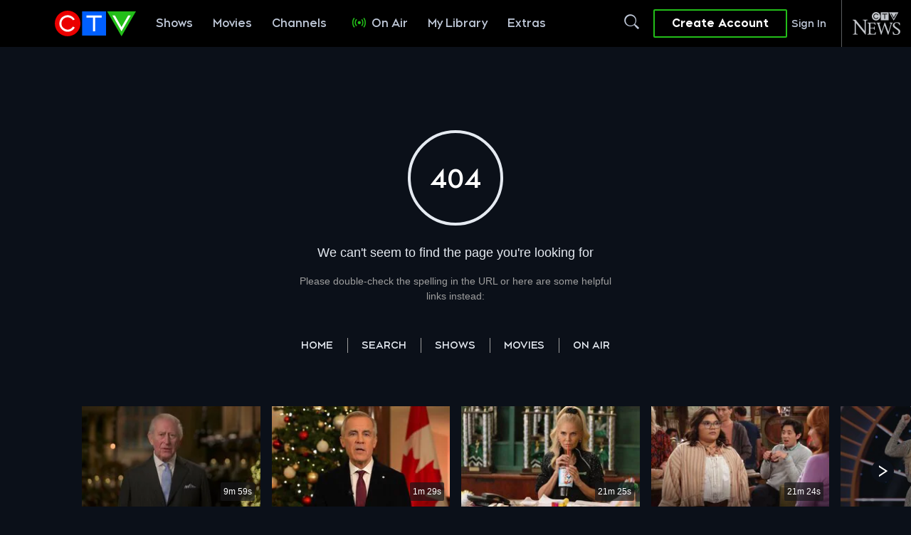

--- FILE ---
content_type: text/plain
request_url: https://ipv4.icanhazip.com/
body_size: 26
content:
18.116.44.162


--- FILE ---
content_type: text/json; charset=utf-8
request_url: https://insights-collector.newrelic.com/v1/accounts//events
body_size: 63
content:
{"success":true, "uuid":"921fd2e0-0001-b103-4f62-019b5afe129b"}

--- FILE ---
content_type: text/plain
request_url: https://ipv4.icanhazip.com/
body_size: 116
content:
18.116.44.162
